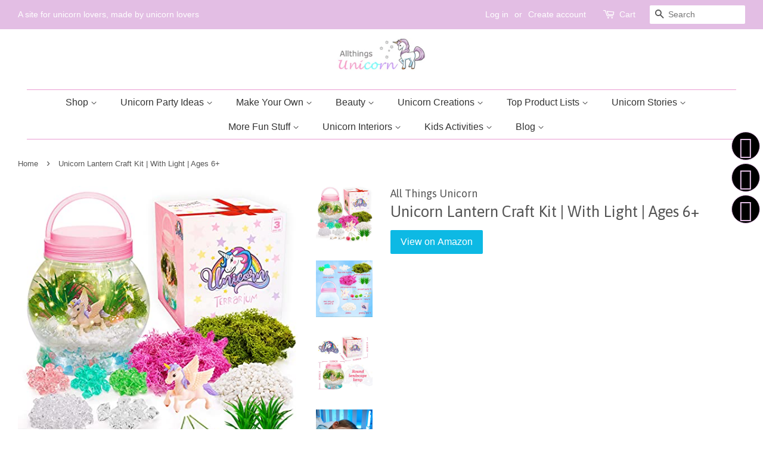

--- FILE ---
content_type: text/html; charset=utf-8
request_url: https://www.google.com/recaptcha/api2/aframe
body_size: 265
content:
<!DOCTYPE HTML><html><head><meta http-equiv="content-type" content="text/html; charset=UTF-8"></head><body><script nonce="WaI_6hsAl3R8iSXmrv3p6w">/** Anti-fraud and anti-abuse applications only. See google.com/recaptcha */ try{var clients={'sodar':'https://pagead2.googlesyndication.com/pagead/sodar?'};window.addEventListener("message",function(a){try{if(a.source===window.parent){var b=JSON.parse(a.data);var c=clients[b['id']];if(c){var d=document.createElement('img');d.src=c+b['params']+'&rc='+(localStorage.getItem("rc::a")?sessionStorage.getItem("rc::b"):"");window.document.body.appendChild(d);sessionStorage.setItem("rc::e",parseInt(sessionStorage.getItem("rc::e")||0)+1);localStorage.setItem("rc::h",'1769091880896');}}}catch(b){}});window.parent.postMessage("_grecaptcha_ready", "*");}catch(b){}</script></body></html>